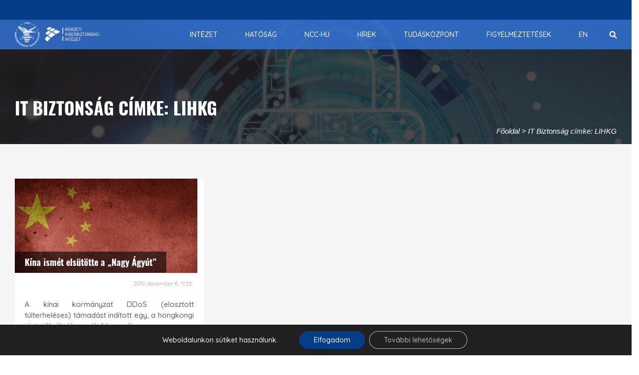

--- FILE ---
content_type: text/css
request_url: https://nki.gov.hu/wp-content/plugins/unicode-extensions/assets/css/unicode-front.css?ver=1.2.5
body_size: 1418
content:
/* CSS */

/* VC Seperator And Devider */
.unicode-separator {
	position: relative;
	min-height: 2px;
}
.unicode-separator h1,
.unicode-separator h2,
.unicode-separator h3,
.unicode-separator h4,
.unicode-separator h5,
.unicode-separator h6{margin : 0px;}

.unicode-separator.unicode-separator-align-center {
	text-align: center;
}
.unicode-separator.unicode-separator-align-right {
	text-align: right;
}

.unicode-separator .unicode-separator-title {
	position: relative;
	z-index: 100;
	display: inline-block;
	font-size: 22px;
	line-height: 1.6;
	padding-right: 14px;
	background: #fff;
}
.unicode-separator .unicode-separator-line {
	position: absolute;
	top: 50%;
	left: 0;
	z-index: 10;
	display: block;
	content: " ";
	width: 100%;
	height: 1px;
	-webkit-transform: translateY(-50%);
	-moz-transform: translateY(-50%);
	-ms-transform: translateY(-50%);
	-o-transform: translateY(-50%);
	transform: translateY(-50%);
	background: #eee;
}
.unicode-separator .unicode-separator-title.large {
	font-size: 28px;
}
.unicode-separator .unicode-separator-title.small {
	font-size: 18px;
}
.unicode-separator.unicode-separator-align-center .unicode-separator-title,
.unicode-separator.unicode-separator-align-right .unicode-separator-title {
	padding-left: 14px;
}
.unicode-separator.unicode-separator-align-right .unicode-separator-title {
	padding-right: 0;
}